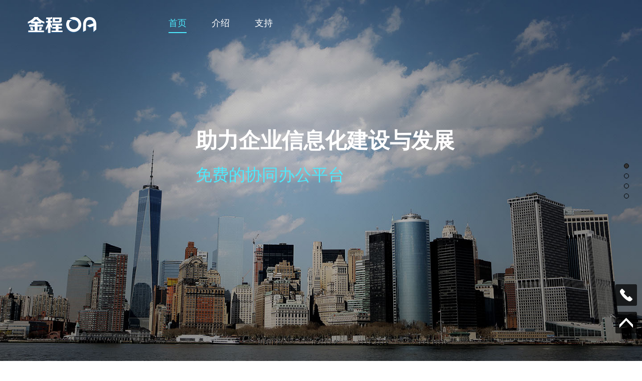

--- FILE ---
content_type: text/html
request_url: http://www.zkjc.com.cn/OA/
body_size: 8974
content:
<!DOCTYPE html>
<html lang="zh-CN">
<head>
    <meta http-equiv="Content-Type" content="text/html; charset=utf-8" />
    <meta name="author" content="Alvaro Trigo Lopez" />
    <meta name="description" content="" />
    <meta name="keywords" content="" />
    <meta name="Resource-type" content="Document" />
    <title>金程OA</title>
    <!--[if IE]>
        <script type="text/javascript">
             var console = { log: function() {} };
        </script>
    <![endif]-->
    <link href="js/fullPage/css/jquery.fullPage.css" rel="stylesheet" />
    <link href="css/index.css" rel="stylesheet" />
    <link href="css/totop.css" rel="stylesheet" />
    <script src="js/jquery-1.11.1.js"></script>
    <script src="js/jquery.easing.min.js"></script>
    <script src="js/jquery.transit.js"></script>
    <script src="js/fullPage/js/jquery.fullPage.min.js"></script>
    <script src="js/index.js"></script>
    <script src="js/jump.js"></script>
</head>
<body>
    <!--第一屏-->
    <div class="section section1">
        <div class="screen-bg"><img src="images/bg-img1.jpg" width="100%" height="100%" /></div>
        <div class="screen-one-t1">助力企业信息化建设与发展</div>
        <div class="screen-one-t2">免费的协同办公平台</div>
        <div class="screen-one-t3">
            <input id="txtSignupName" type="text" placeholder="输入需要注册的账号">
            <a href="javascript:void(0)" onclick="SignUp()">注册</a>
        </div>
    </div>
    <!--第二屏-->
    <div class="section section2 screen-second">
        <div class="screen-bg"><img src="images/bg-img2.jpg" width="100%" height="100%" /></div>
        <div class="screen-second-title">简单、轻松的管理创造丰富的价值</div>
        <div class="screen-second-list">
            <div class="screen-second-con1">
                <div class="icon"></div>
                <div class="title">工作日志</div>
                <div class="text">记录每天的工作，并记录着一些工作的完成情况，写工作日志是一个良好的工作习惯，是我们工作和学习的好帮手。</div>
            </div>
            <div class="screen-second-con2">
                <div class="icon"></div>
                <div class="title">收发公文</div>
                <div class="text">对收文登记，发文拟稿，公文封发传阅进行全面，信息化管理强大的综合检索功能，方便快速定位文件位置。</div>
            </div>
            <div class="screen-second-con3">
                <div class="icon"></div>
                <div class="title">流程审批</div>
                <div class="text">将企业内的结构化流程通过系统进行设定并自动流转。避免在等待中浪费时间，缩短行政成本，有效提升企业效率。</div>
            </div>
            <div class="screen-second-con4">
                <div class="icon"></div>
                <div class="title">企业通讯录</div>
                <div class="text">向员工随时随地提供企业通讯录信息，用户可在移动端实时查看人员联系方式，拨打电话等全面提高企业内部沟通效率。</div>
            </div>
            <div class="screen-second-con5">
                <div class="icon"></div>
                <div class="title">目标管理</div>
                <div class="text">围绕目标，以项目协作的方式及时做好工作计划、并汇总执行过程中的进展，推进目标的执行，提升团队执行力！</div>
            </div>
            <div class="screen-second-con6">
                <div class="icon"></div>
                <div class="title">资料中心</div>
                <div class="text">为企业提供专业的文件存储与协同办公服务，具备文档集中管理、安全管控、全平台覆盖远程办公等优势功能。</div>
            </div>
            <div class="screen-second-con7">
                <div class="icon"></div>
                <div class="title">日程安排</div>
                <div class="text">将每天的工作和事务安排在日期中，方便管理日常的工作和事务，达到工作备忘的目的，同时具有多种提醒方式。</div>
            </div>
            <div class="screen-second-con8">
                <div class="icon"></div>
                <div class="title">知识共享</div>
                <div class="text">建立企业知识库，对企业的知识体系、理念结构、培训记录等企业知识文件进行统一管理员工可随时进行调阅查看。</div>
            </div>
        </div>
    </div>
    <!--第三屏-->
    <div class="section section3 screen-third">
        <div class="screen-bg"><img src="images/bg-img3.jpg" width="100%" height="100%" /></div>
        <div class="screen-third-title"></div>
        <div class="screen-third-con">
            <div class="screen-third-con1">
                <div class="title">移动APP</div>
                <div class="text">离开办公室，出差在外就无法办公了？一款智能手机，就可以让你随时随处办公。</div>
            </div>
            <div class="screen-third-con2">
                <div class="title">微信企业号</div>
                <div class="text">无需安装移动端，基于企业号的云OA办公，不漏掉任何一条与工作相关的信息。</div>
            </div>
            <div class="screen-third-appimg1"></div>
            <div class="screen-third-appimg2"></div>
            <div class="screen-third-appimg3"></div>
        </div>
    </div>
    <!--第四屏-->
    <div class="section section4 screen-fourth">
        <div class="screen-bg"><img src="images/bg-img4.jpg" width="100%" height="100%" /></div>
        <div class="screen-fourth-con">
            <div class="screen-fourth-text1">
                <div class="icon"></div>
                <div class="title">物理安全</div>
                <div class="text">基于阿里云服务器搭建</div>
            </div>
            <div class="screen-fourth-text2">
                <div class="icon"></div>
                <div class="title">基础安全</div>
                <div class="text">安全团队36524待命</div>
            </div>
            <div class="screen-fourth-text3">
                <div class="icon"></div>
                <div class="title">数据安全</div>
                <div class="text">企业数据独立存放</div>
            </div>
            <div class="screen-fourth-text4">
                <div class="icon"></div>
                <div class="title">密码安全</div>
                <div class="text">密码强度自动判断</div>
            </div>
            <div class="screen-fourth-text5">
                <div class="icon"></div>
                <div class="title">容灾保障</div>
                <div class="text">异地实时备份</div>
            </div>
            <div class="screen-fourth-title">多重安全保障措施</div>
        </div>
        <div class="fourth-yun1"></div>
        <div class="fourth-yun2"></div>
        <div class="fourth-yun3"></div>
        <div class="fourth-yun4"></div>

        <div class="screen-fourth-foot">
            <div class="fourth-foot-t1"><a href="#">关于我们</a>-<a href="#">在线体验</a>-<a href="#">功能介绍</a>-<a href="#">移动办公</a>-<a href="#">使用帮助</a></div>
            <div class="fourth-foot-t2">中矿金程（北京）软件工程研究院有限公司版权所有 2012-2016 <a target="_blank" style="color: #000" href="http://beian.miit.gov.cn/">京ICP备15025023号-1</a></div>
        </div>
    </div>

    <div class="top">
        <div class="top-logo"><img src="images/logo1.png" /></div>
        <div class="top-nav">
            <ul>
                <li class="select"><a href="index.html">首页</a></li>
                <!--<li><a href="trial/trial.html">体验</a></li>-->
                <li><a href="introduce/logbook.html">介绍</a></li>
                <li><a href="help/support.html">支持</a></li>
            </ul>
        </div>
        <div class="top-btn">
            <button class="btn green m-r-25" onclick="Login()">登录</button>
            <button class="btn white" onclick="SignUp()">注册</button>
        </div>
    </div>
    <!--返回头部-->
    <div id="moquu_wxin" class="moquu_wxin" style="display:none;"><a href="javascript:void(0)"><div class="moquu_weixin"></div></a></div>
    <div id="moquu_wshare" class="moquu_wxin" style="display:none;"><a href="javascript:void(0)"><div class="moquu_sjd"></div></a></div>
    <div id="moquu_wmaps" class="moquu_wmaps"><a href="javascript:void(0)"><div class="moquu_dh">010-51734716</div></a></div>
    <a id="moquu_top" href="javascript:void(0)"></a>
</body>
</html>


--- FILE ---
content_type: text/css
request_url: http://www.zkjc.com.cn/OA/css/index.css
body_size: 26044
content:
a,address,blockquote,body,html,button,caption,dd,dl,fieldset,form,h1,h2,h3,h4,h5,h6,input,legend,li,ol,p,pre,span,td,textarea,th,ul {
	margin: 0;
	padding: 0
}
h1,h2,h3,h4,h5,h6 {
	font-size: 100%
}
li,ol,ul {
	list-style: none
}
fieldset,img {
	border: 0
}
address,cite,dfn,em,var {
	font-style: normal
}
code,kbd,pre,samp {
	font-family: courier new,courier,monospace
}
button,input,select,textarea {
	font-size: 100%;
	outline: 0
}
textarea {
	resize: none
}
table {
	border-collapse: collapse;
	border-spacing: 0;
	empty-cells: show;
	font-size: inherit
}
abbr[title] {
	border-bottom: 1px dotted;
	cursor: help
}
a,a:hover {
	text-decoration: none
}
:focus,a,label {
	outline: 0
}
a,img {
	border: 0
}
s {
	font-style: normal;
	text-decoration: none
}
body { font-family:Microsoft YaHei,sans-serif;
}

.m-r-25{ margin-right:25px;}





.top{ position:fixed; top:0; left:0;  width:100%; height:72px;}

.top-logo{ position:absolute; top:34px; left:54px;}

.top-nav{ position:absolute; left:336px; top:29px; height:43px; line-height:43px;}

.top-nav ul li{float:left; margin-right:50px;}

.top-nav ul li a{ font-size:18px;display:block; height:35px; line-height:35px; color:#ffffff;}

.top-nav ul li a:hover{ color:#4de9fc;}

.top-nav ul li.select a{ color:#4de9fc; border-bottom:2px solid #4de9fc;}

.top-btn{ position:absolute; right:66px; top:39px; display:none;}

.btn{ height:30px; line-height:30px; font-size:14px; padding:0 25px;color:#fff; border:0;-moz-border-radius:3px; cursor:pointer; -webkit-border-radius:3px; border-radius:3px; font-family:Microsoft YaHei,sans-serif;v}

.btn.green{ background-color:#01be82;}

.btn.green:hover{ background-color:#029e6c;}

.btn.white{ background-color:transparent; background:url(../images/white-bg.png) repeat; border:1px solid #6d7784; height:28px; line-height:28px; padding:0 24px;}

.btn.white:hover{ background-color:#333}

.screen-bg{position:absolute; top:0;left:0;width:100%; height:100%; z-index:0;}

.screen-one-t1{ position:absolute; left:50%; top:50%; margin-left:-50px; margin-top:-155px; width:0; height:0; line-height:0; font-size:0; font-weight:bold; color:#fff;opacity:0;filter:alpha(opacity=0);}
.screen-one-t2{ position:absolute; left:50%; top:50%; margin-left:-50px; margin-top:-96px; width:0; height:0; line-height:0; font-size:0;  color:#4de9fc;opacity:0;filter:alpha(opacity=0);}
.screen-one-t3{display:none; position:absolute; left:50%; top:80%; margin-left:-250px; margin-top:2px; width:462px; height:45px; line-height:45px; background:url(../images/text-bg1.png);opacity:0;filter:alpha(opacity=0)}

.screen-one-t3>input{ position:absolute;left:0; top:0;width:360px; height:45px; line-height:45px; font-size:14px; color:#fff; padding-left:12px; border:0; background:none;}
.screen-one-t3>input:focus{ border:1px solid #01a8bc;height:43px; line-height:43px;padding-left:11px;}

.screen-one-t3>a{ position:absolute; width:90px; height:45px; top:0; right:0; background-color:#01a8bc; color:#fff; font-size:18px; text-align:center;}
.screen-one-t3>a:hover{ background-color:#0293a4;}

/*第二屏头部*/

.screen2 .top{ height:74px; background-color:#3f3f3f;}

.screen2 .top-logo{top:26px; left:63px;}

.screen2 .top-logo img{ width:105px; height:28px;}

.screen2 .top-nav{top:0px;height:74px;line-height:74px;}

.screen2 .top-nav ul li a{font-size:16px; height:72px; line-height:72px;}

.screen2 .top-btn{ right:66px; top:22px;}

/*第二屏*/

.screen-second-title{ position:absolute; left:50%; top:13%; margin-left:-250px; width:500px; height:0px; line-height:0px; font-size:30px;  color:#414141; text-align:center;}

.screen-second-list{ position:absolute;top:25%;left:14%; width:72%; height:436px;}
.screen-second-list>div{ position:absolute; width:21%; padding:0 2%;}

.screen-second .icon{height:68px;}
.screen-second .title{ line-height:50px; font-size:18px; font-weight:600; color:#2d2d2d; text-align:center;}
.screen-second .text{ font-size:12px; line-height:24px; color:#565656;}

.screen-second-con1{left:-100px; top:0;font-size:0;opacity:0;filter:alpha(opacity=0); }
.screen-second-con1 .icon{ background:url(../images/second-icon1.png) no-repeat center;}

.screen-second-con2{left:-100px; top:233px;font-size:0;opacity:0;filter:alpha(opacity=0);}
.screen-second-con2 .icon{ background:url(../images/second-icon2.png) no-repeat center;}

.screen-second-con3{left:-100px; top:0;font-size:0;opacity:0;filter:alpha(opacity=0);}
.screen-second-con3 .icon{ background:url(../images/second-icon3.png) no-repeat center;}

.screen-second-con4{left:-100px; top:233px;font-size:0;opacity:0;filter:alpha(opacity=0);}
.screen-second-con4 .icon{ background:url(../images/second-icon4.png) no-repeat center;}

.screen-second-con5{right:-100px; top:0; font-size:0;opacity:0;filter:alpha(opacity=0);}
.screen-second-con5 .icon{ background:url(../images/second-icon5.png) no-repeat center;}

.screen-second-con6{right:-100px; top:233px;font-size:0;opacity:0;filter:alpha(opacity=0);}
.screen-second-con6 .icon{ background:url(../images/second-icon6.png) no-repeat center;}

.screen-second-con7{right:-100px; top:0; font-size:0;opacity:0;filter:alpha(opacity=0);}
.screen-second-con7 .icon{ background:url(../images/second-icon7.png) no-repeat center;}

.screen-second-con8{right:-100px; top:233px;font-size:0;opacity:0;filter:alpha(opacity=0);}
.screen-second-con8 .icon{ background:url(../images/second-icon8.png) no-repeat center;}

/*第三屏头部*/

.screen3 .top{ height:74px; background-color:transparent; background:url(../images/third-topbg.png) repeat;}

.screen3 .top-logo{top:26px; left:63px;}

.screen3 .top-logo img{ width:105px; height:28px;}

.screen3 .top-nav{top:0px;height:74px;line-height:74px;}

.screen3 .top-nav ul li a{font-size:16px; height:72px; line-height:72px;}

.screen3 .top-btn{ right:66px; top:22px;}

.screen3 .btn.white{ border-color:#a09fb3;}

/*第三屏*/

.screen-third{ overflow:hidden;}

.screen-third-title{position:absolute; left:50%; top:18%; margin-left:-250px; width:500px; height:0px;background:url(../images/third-title.png) no-repeat center;opacity:0;filter:alpha(opacity=0);}

.screen-third-con{ position:absolute;width:860px; left:50%; margin-left:-430px; bottom:0; height:70%;  max-height:561px;}

.screen-third .title{ line-height:60px; font-size:32px;  color:#272727; }
.screen-third .text{ font-size:16px; line-height:30px; color:#272727;}

.screen-third-con1{  position:absolute;top:0;left:-10%; width:192px; height:436px;font-size:0;opacity:0;filter:alpha(opacity=0);}
.screen-third-con2{  position:absolute;top:50%;left:-10%; width:192px; height:436px;font-size:0;opacity:0;filter:alpha(opacity=0);}

.screen-third-appimg1{ width:247px; height:561px; position:absolute; right:236px; top:50px; background:url(../images/third-app1.png) no-repeat;z-index:3;opacity:0;filter:alpha(opacity=0);}
.screen-third-appimg2{ width:247px; height:561px; position:absolute; right:118px; top:50px; background:url(../images/third-app2.png) no-repeat; z-index:2;opacity:0;filter:alpha(opacity=0);}
.screen-third-appimg3{ width:247px; height:561px; position:absolute; right:0;top:50px; background:url(../images/third-app3.png) no-repeat;z-index:1;opacity:0;filter:alpha(opacity=0);}

/*第四屏头部*/

.screen4 .top{ height:74px; background-color:transparent; background:url(../images/third-topbg.png) repeat;}

.screen4 .top-logo{top:26px; left:63px;}

.screen4 .top-logo img{ width:105px; height:28px;}

.screen4 .top-nav{top:0px;height:74px;line-height:74px;}

.screen4 .top-nav ul li a{font-size:16px; height:72px; line-height:72px;}

.screen4 .top-btn{ right:66px; top:22px;}

.screen4 .btn.white{ border-color:#d0d2d4;}

/*第四屏*/

.screen-fourth-con{ position:absolute;width:800px; left:50%; margin-left:-400px; top:20%; height:434px;}

.screen-fourth-con>div{ position:absolute; width:256px;}

.screen-fourth-con>.screen-fourth-title{ position:absolute; right:50px; top:20px; width:0; height:0;  
background:url(../images/fourth-yun.png) no-repeat center;
color:272727;box-sizing: border-box; padding-top:106px; padding-left:109px;font-size:0;opacity:0;filter:alpha(opacity=0);}

.screen-fourth .icon{ float:left; width:57px;height:56px; margin:10px 10px 0 0;}
.screen-fourth .title{ line-height:46px; font-size:22px; color:#272727;}
.screen-fourth .text{ font-size:16px; line-height:24px; color:#272727;}

.screen-fourth-text1{left:-20px; top:0; font-size:0;opacity:0;filter:alpha(opacity=0); }
.screen-fourth-text1 .icon{ background:url(../images/fourth-icon1.png) no-repeat center;}

.screen-fourth-text2{left:-30px; top:110px;font-size:0;opacity:0;filter:alpha(opacity=0);}
.screen-fourth-text2 .icon{ background:url(../images/fourth-icon2.png) no-repeat center;}

.screen-fourth-text3{left:36px; top:226px;font-size:0;opacity:0;filter:alpha(opacity=0);}
.screen-fourth-text3 .icon{ background:url(../images/fourth-icon3.png) no-repeat center;}

.screen-fourth-text4{left:179px; top:327px;font-size:0;opacity:0;filter:alpha(opacity=0);}
.screen-fourth-text4 .icon{ background:url(../images/fourth-icon4.png) no-repeat center;}

.screen-fourth-text5{left:436px; top:370px; font-size:0;opacity:0;filter:alpha(opacity=0);}
.screen-fourth-text5 .icon{ background:url(../images/fourth-icon5.png) no-repeat center;}

.screen-fourth-foot{ 
height:91px;
 width:100%; 
 position:absolute; 
 left:0; bottom:0; 
 text-align:center; 
 font-size:14px; 
 line-height:22px;
 background:url(../images/fourth-foot-bg.png) repeat;
 color:#000;
 }
 
.fourth-foot-t1{ padding-top:18px; padding-bottom:8px;}
 
.fourth-foot-t1 a{ color:#000; margin:0 15px;}
   
.fourth-foot-t1 a:hover{ color:#4de9fc;border-bottom:1px dashed #4de9fc;}

.fourth-yun1{ width:247px; height:331px; position:absolute; bottom:20%; right:20%;background:url(../images/fourth-dun1.png) no-repeat center;opacity:0;filter:alpha(opacity=0);}
.fourth-yun2{ width:150px; height:224px; position:absolute; bottom:-20%; right:35%;background:url(../images/fourth-dun2.png) no-repeat center;opacity:0;filter:alpha(opacity=0);}
.fourth-yun3{ width:149px; height:221px; position:absolute; bottom:0%; left:10%;background:url(../images/fourth-dun3.png) no-repeat center;opacity:0;filter:alpha(opacity=0);}
.fourth-yun4{ width:74px; height:131px; position:absolute; bottom:25%; left:35%;background:url(../images/fourth-dun4.png) no-repeat center;opacity:0;filter:alpha(opacity=0);}

/*hover css3动画渐变效果*/

.btn,.top-nav ul li a,.fourth-foot-t1 a,.screen-one-t3>a,.screen-second-list>div,.exper-head:hover .exper-title,.exper-head:hover .exper-btn,.longin-input,.regist-button{-webkit-transition:all .2s ease-in-out;
-moz-transition:all .2s ease-in-out;
-ms-transition:all .2s ease-in-out;
transition:all .2s ease-in-out;}

.screen1 .top-logo,.screen1 .top-logo img,.screen1 .top-nav,.screen1 .top-nav ul li a,.screen1 .top-btn,.screen2 .top-logo,.screen2 .top-logo img,.screen2 .top-nav,.screen2 .top-nav ul li a,.screen2 .top-btn,.screen3 .top-logo,.screen3 .top-logo img,.screen3 .top-nav,.screen3 .top-nav ul li a,.screen3 .top-btn,.screen4 .top-logo,.screen4 .top-logo img,.screen4 .top-nav,.screen4 .top-nav ul li a,.screen4 .top-btn{
-webkit-transition:all .2s ease-in-out;
-moz-transition:all .2s ease-in-out;
-ms-transition:all .2s ease-in-out;
transition:all .2s ease-in-out;}

/*介绍头部*/

.about-body .top{ position:absolute; height:56px; background-color:transparent; background:url(../images/about-topbg.png) repeat;
-webkit-box-shadow:0px 0px 5px rgba(125,125,125,0.2);
-moz-box-shadow:0px 0px 5px rgba(125,125,125,0.2);
box-shadow: 0px 0px 5px rgba(125,125,125,0.2);}

.about-body .top-logo{top:17px; left:63px;}

.about-body .top-logo img{ width:105px; height:28px;}

.about-body .top-nav{top:0px;height:56px;line-height:56px;}

.about-body .top-nav ul li a{font-size:16px; height:54px; line-height:54px; color:#2c2c2c;}

.about-body .top-nav ul li a:hover{ /*color:#03c7df;*/color:#3c9df7;}

.about-body .top-nav ul li.select a{ /*color:#03c7df; border-bottom:2px solid #02c8e0;*/color:#3c9df7; border-bottom:2px solid #3c9df7;}

.about-body .top-btn{ right:68px; top:14px;}

.about-body .btn.white{ border-color:#ada49d; color:#818181;  line-height:25px;}

.about-body .btn.white:hover{ background-color:#fff;border-color:#fff; }

/*介绍*/

.banner.about{ position:absolute; top:0; left:0; width:100%; padding-top:115px; height:157px;  z-index:-1;}

.banner-img{  position:fixed; top:0; left:0; width:100%; height:272px;z-index:-2;}

.banner.about .text1{ width:880px; padding-left:120px; margin:0 auto; font-size:32px; color:#4b4b4b; line-height:30px; margin-bottom:10px; font-weight:bold;}

.banner.about .text2{ width:880px; padding-left:120px; margin:0 auto; font-size:14px; color:#3d3d3d;line-height:30px; }

.banner.about .text2>div{width:393px;}

.content.about{ position:absolute; width:100%;  top:272px; left:0; z-index:1000;}

.con-list1{ height:520px; background-color:#fff;}

.wrapper{width:1000px; margin:0 auto;}

.con-right{ /*padding-left:250px;*/padding-left:150px;}

.about .con-right .text{ float:left; width:211px; padding:0 15px; padding-top:173px;}

.about .con-right .text .text1{ font-size:30px; color:#62d7e5; line-height:30px; margin-bottom:10px;}

.about .con-right .text .text2{ font-size:14px; color:#777777;line-height:30px;}

.con-list1 .con-right .text{ margin-right:32px;}

.about .con-right .img{float:left; margin-top:82px;}

.con-list2{ height:500px; border-top:1px solid #ececec; border-bottom:1px solid #ececec;}

.con-list2 .con-right .img{margin-right:32px;}

.content.about .left{ position:absolute; height:100%; /*left:50%;*/left:0px; top:-5px;/* margin-left:-500px;*/ z-index:10000; width:216px; background-color:#f5f5f5; border-top:5px solid #20c2d6;  }

.content.about .menu-ul{ border:1px solid #ebebeb; border-top:0;border-bottom:0; padding-top:15px;padding-bottom:15px;}

.content.about .menu-ul li{ color:#4e4e4e; font-size:16px; height:48px; line-height:48px; padding-left:33px; cursor:pointer;}

.content.about .menu-ul li:hover,.content.about .menu-ul li.select{ background-color:#e2e2e2;}

.content.about .menu-ul li i{ float:left; width:16px; height:16px; margin:15px 19px 0 0;}

.left-menu1{background:url(../images/left-menu1.png) no-repeat;}
.left-menu2{background:url(../images/left-menu2.png) no-repeat;}
.left-menu3{background:url(../images/left-menu3.png) no-repeat;}
.left-menu4{background:url(../images/left-menu4.png) no-repeat;}
.left-menu5{background:url(../images/left-menu5.png) no-repeat;}
.left-menu6{background:url(../images/left-menu6.png) no-repeat;}
.left-menu7{background:url(../images/left-menu7.png) no-repeat;}
.left-menu8{background:url(../images/left-menu8.png) no-repeat;}
.left-menu9{background:url(../images/left-menu9.png) no-repeat;}
.left-menu10{background:url(../images/left-menu10.png) no-repeat;}
.left-menu11{background:url(../images/left-menu11.png) no-repeat;}

.content.about .left-fixed{ position:fixed; top:0; height:100%; overflow:auto;}

.about-bg{ position:fixed; width:100%; height:100%; z-index:-1000;}

/*帮助头部*/

.help-body .top{ background:url(../images/about-topbg1.png) repeat;}

.help-body .banner.about{ height:198px; }

.help-body  .banner.about .text1{ padding-left:0px;}

.help-body  .banner.about .text2{  padding-left:0px;  }


/*帮助-如何使用*/
.help-body .banner-img{   height:313px;}

.content.help{ position:absolute; width:100%;top:313px; z-index:1000;}

.content.help .nav{ position:absolute; height:42; left:0px; width:100%; top:-42px; z-index:1000; background:url(../images/help/help-nav-bg.png) repeat; }

.content.help .nav-fixed{ position:fixed; top:0;}

.content.help .menu-ul{ width:1000px; margin:0 auto;}

.content.help .menu-ul li{ width:333px; float:left; color:#fff; font-size:16px; height:42px; line-height:42px;cursor:pointer; text-align:center; }

.content.help .menu-ul li:hover,.content.help .menu-ul li.select{ background-color:#3f9ff8;}

.content.help .menu-ul li i{ float:left; width:16px; height:16px; margin:15px 19px 0 0;}

.content.help .con-list{ clear:both; height:460px; background-color:#fff;}

.content.help .con-list .img{float:left; margin-top:82px;}

.content.help .con-list .text{float:left; width:280px; padding-top:173px;}

.content.help .con-list .text .text1{ font-size:30px; color:#131313; line-height:30px; margin-bottom:10px;}

.content.help .con-list .text .text2{ font-size:14px; color:#777777;line-height:30px;}

.content.help .con-list .div-padding{ margin-left:30px; margin-right:60px;}

.content.help .con-list .div-padding1{margin-right:20px;}

/*帮助-常见问题*/

.nav2 .prob-top .wrapper{ width:900px;  padding:0 50px;}

.prob-top{ height:322px; background-color:#f6f6f6;}

.prob-top .prob-title{ font-size:30px; font-weight:bold; color:#303030; padding-top:60px; margin-bottom:25px;}

.prob-top .prob-list ul{ float:left; width:450px;}

.prob-top .prob-list ul li a{ font-size:14px; color:#0a84f5; line-height:30px;}

.prob-top .prob-list ul li a:hover{ color:#3f9ff8;}

.prob-con{ background-color:#fff;}

.prob-con .prob-title{ padding-left:50px;font-size:16px; font-weight:bold; color:#484848; padding-top:43px; margin-bottom:22px;}

.prob-con .prob-list ul{ padding-left:50px; padding-bottom:50px;}

.prob-con .prob-list ul li{ margin-bottom:10px;}

.prob-con .prob-list ul li a{ display:block; font-size:16px; color:#0a84f5; line-height:35px;font-weight:bold;}

.prob-con .prob-list ul li a:hover{ color:#3f9ff8;}

.prob-con .prob-list ul li span{ font-size:14px; color:#505151; display:block;line-height:30px;}


/*帮助-技术支持*/

.techsup-con{ background-color:#ececec; overflow:hidden;padding-bottom:50px;}

.techsup-con .wrapper{ width:900px;  padding:0 50px;}

.techsup-con .techsup-title{font-size:30px; font-weight:bold; color:#3f3f3f; padding-top:46px; margin-bottom:25px;}

.techsup-con .techsup-title1{font-size:14px; color:#686868; margin-bottom:50px;}

.techsup-list ul li{ float:left; width:118px; height:205px; margin-right:142px; cursor:pointer;}

.techsup-list ul li.m-r-0{ margin-right:0;}

.techsup-list ul li span{ display:block; text-align:center;}

.techsup-list ul li span.list-title{ font-size:18px; color:#3f3f3f; line-height:35px;}

.techsup-list ul li span.list-attr{ font-size:12px; color:#9c9c9c; }

.techsup-list ul li:hover img{-webkit-animation:wave 1s linear 2;-moz-animation:wave 1s linear 2;-ms-animation:wave 1s linear 2;animation:wave 1s linear 2; overflow:hidden;}
@-webkit-keyframes wave{ 0%,18%,100%{-webkit-transform: rotate(0);}2%,12%,16%{-webkit-transform: rotate(-10deg);}8%,10%,14%{-webkit-transform: rotate(15deg);}  }
@-moz-keyframes wave{ 0%,18%,100%{-moz-transform: rotate(0);}2%,12%,16%{-moz-transform: rotate(-20deg);}  8%,10%,14%{-moz-transform: rotate(20deg);}  }
@-ms-keyframes wave{ 0%,18%,100%{-ms-transform: rotate(0);}2%,12%,16%{-ms-transform: rotate(-20deg);}  8%,10%,14%{-ms-transform: rotate(20deg);}  }
@keyframes wave{ 0%,18%,100%{transform: rotate(0);}2%,12%,16%{transform: rotate(-20deg);}  8%,10%,14%{transform: rotate(20deg);}  }

/*.help-foot{height:91px;
 width:100%; 
 text-align:center; 
 font-size:14px; 
 line-height:22px;
 background:#555e69;
 color:#000; color:#fff;}*/
 
 .help-foot{height:91px;
 width:100%; 
 text-align:center; 
 font-size:14px; 
 border-top:1px solid #eeeded;
 line-height:22px;
 color:#888787;
 }
 
 .help-foot .fourth-foot-t1 a{ color:#888787;}
 
 .help-foot .fourth-foot-t1 a:hover{ color:#888787; border-color:#d8e0ea}

  
  
 /*注册*/
.content.regist{ background-color:#fbfbfb; margin-top:56px; padding-top:66px; padding-bottom:66px;}

.regist-con{ width:688px; height:548px; margin:0 auto;}

.regist-bz{ position:relative; width:628px;height:44px; background:url(../images/signup/regist-bz.png) no-repeat; margin:0 auto;}

.regist-bz>div{ width:68px; height:80px; position:absolute;top:0;}

.regist-bz .regist-blue{height:44px;margin-bottom:16px; }

.regist-bz .regist-bzname{ font-size:14px; color:#9f9f9f; text-align:center;}

.regist-bz1{left:63px;}
.regist-bz2{left:283px;}
.regist-bz3{left:503px;}

.regist-bz1.select .regist-blue{background:url(../images/signup/regist-bz1.png) no-repeat; }
.regist-bz2.select .regist-blue{background:url(../images/signup/regist-bz2.png) no-repeat; }
.regist-bz3.select .regist-blue{background:url(../images/signup/regist-bz3.png) no-repeat; }

.regist-bz1.select .regist-bzname{ color:#606161;}
.regist-bz2.select .regist-bzname{ color:#606161;}
.regist-bz3.select .regist-bzname{ color:#606161;}

.regist-information{ height:475px; background-color:#fff; border:1px solid #eeeded; margin-top:60px; padding-top:39px;}

.regist-form-item>div{ float:left;}

.regist-form-item{ padding-bottom:22px; overflow:hidden;}

.regist-label{ width:160px; font-size:14px; color:#676767; text-align:right; padding-top:10px; margin-right:5px; }

.regist-input{ width:360px; height:43px; border:1px solid #e2e2e2; background-color:#fff;font-family:Microsoft YaHei; font-size:14px; color:#a1a1a1; padding-left:5px;}

.regist-input:focus{ color:#000; border:1px solid #3c9df7;}

.regist-button{width:362px; height:45px; background-color:#3c9df7;font-size:16px; color:#e2edf8; border:0;-moz-border-radius:3px; -webkit-border-radius:3px; border-radius:3px;font-family:Microsoft YaHei; cursor:pointer;}

.regist-button:hover{ background-color:#2d8ce3;}

.regist-button.disable{ cursor:default; background-color:#cbcbcb;}

.regist-text{ color:#676767; font-size:14px;}

.regist-checkbox{ float:left; margin-top:4px;margin-right:5px;}

.regist-link{ color:#207dd4;}

.w-255{ width:255px; }

.w-230{ width:230px; margin-right:17px;}

.w-113{ width:113px; font-size:14px;}

.content.regist .help-foot{ margin-top:50px;}

.content.regist .help-foot .fourth-foot-t2{ padding-top:20px;}

.regist-yz{ color:#d22912; padding-left:15px; display:none;}

.regist-validation .regist-yz{ display:inline;}

.regist-validation .regist-input{border:1px solid #d22912;color:#d22912;  }

.regist-thirdstep{ color:#000; height:50px; text-align:center; font-size:18px;}

.regist-thirdstep img{ margin-bottom:15px;}

/*体验*/

.exper-body{background-color:#fbfbfb;}

.exper-body .top{ background:url(../images/about-topbg1.png) repeat;}

.content.experience{ /*background-color:#fbfbfb;*/margin-top:150px; padding-top:50px;}

.exper-con{ width:838px; margin:0 auto; margin-bottom:50px;}

.exper-tdhead td{ padding-bottom:25px;}

.exper-head{ position:relative; width:190px; height:92px; margin:0 auto; cursor:pointer;-moz-border-radius:5px; -webkit-border-radius:5px; border-radius:5px;}

.exper-head.red{ background-color:#f47750;}
.exper-head.green{ background-color:#4fce5b;}
.exper-head.blue{ background-color:#70b6f8;}

.exper-title{ color:#fff; font-size:20px; text-align:center; padding:12px 0;}

.exper-btn{ position:absolute;top:52px; left:23px; width:144px; height:30px; line-height:30px; font-size:12px;  text-align:center;
-moz-border-radius:5px; -webkit-border-radius:5px; border-radius:5px; margin:0 auto;}

.exper-head.red .exper-btn{background-color:#ffd5c8; color:#ed5422;}
.exper-head.green .exper-btn{background-color:#c8ffcd;color:#03a212;}
.exper-head.blue .exper-btn{background-color:#cae5fe;color:#1c75ca;}

.exper-head:hover .exper-title{ opacity:0; *display:none;_display:none;}

.exper-head:hover .exper-btn{ top:33px;}

.exper-left-menu{ font-size:16px; font-weight:bold; color:#3c9df7;}

.t-r{ text-align:right; padding-right:10px;}

.exper-line{ height:17px; background:url(../images/trial/exper-line.png) repeat-x; margin:15px 28px 13px; }

.exper-left-son{font-size:14px;  color:#4c4c4c;}

.exper-default{ width:190px; height:39px; background:#f1f0f0 url(../images/trial/exper-available.png) no-repeat center;margin:2px auto 2px;-moz-border-radius:5px; -webkit-border-radius:5px; border-radius:5px;}

.exper-default.disable{ background-image:url(../images/trial/exper-disable.png);}

/*登录*/

.login-body .top{ background-image:url(../images/about-topbg3.png);}

.login-bg{ position:absolute; top:0 ;left:0; width:100%; height:100%; z-index:-1000; overflow:hidden;}

.login-body .login-con{ position:absolute; width:630px; height:370px; top:50%; left:50%; margin-left:-315px; margin-top:-185px; border:1px solid #e4e3e3; background:url(../images/about-topbg3.png) repeat}

.login-title{ font-size:26px; color:#212121; padding-top:59px; padding-bottom:43px; text-align:center;}

.longin-input{ width:113px; padding-left:5px; height:35px; background-color:#fff; border:1px solid #cccccc; margin-right:7px;}

.longin-input:focus{ color:#000; border:1px solid #3c9df7;}

.login-ym{ font-size:18px; color:#3e3e3e; line-height:35px;}

.login-form-item{ padding-left:200px;}

.login-text{ float:left; margin-bottom:30px;}

.login-btn{clear:both;}

.w-215{ width:215px; }

.login-ts{ position:absolute; bottom:43px; width:100%; text-align:center; font-size:14px; color:#6b6b6b; }

.login-ts span{color:#d23d3d;}
 
.login-body .help-foot{ position:absolute; bottom:0px;border:0;}

.login-body .help-foot .fourth-foot-t2{ padding-top:15px; color:#cccccc; }

/*服务条款*/

.fwtk{ padding-top: 80px; }

.fwtk-con{ font-size: 14px; background-color: #fff; border: 2px solid #efeeee; width: 1000px; margin: 0 auto; margin-bottom:20px;  padding: 5px 5px 25px; line-height: 25px; }

.fwtk-con>span{ display: block; font-size: 16px;  font-weight: bold; color: #019f6d; background-color: #efefef; padding:8px 10px 8px 25px;}

.fwtk-con>div{ padding: 10px 25px;}

.fwtk .help-foot{ padding-top: 20px;}

--- FILE ---
content_type: text/css
request_url: http://www.zkjc.com.cn/OA/css/totop.css
body_size: 2199
content:

#moquu_top,#moquu_wxin,#moquu_wshare,#moquu_wmaps {
	z-index:2;
	width:43px;
	height:43px;
	right:10px;
	position:fixed;
	cursor:pointer;
}

#moquu_wxin {
	bottom:220px;
}
#moquu_wxin a {
	background:url(../images/sbtn1.png) -3px -5px;
	right:0;
	float:left;
	width:43px;
	height:43px;
	text-indent:-9999px;
	-moz-border-radius:3px; -webkit-border-radius:3px; border-radius:3px;
}
#moquu_wxin a:hover {
	background:url(../images/sbtn1.png) -53px -5px
}
#moquu_wshare {
	bottom:165px;
}
#moquu_wshare a {
	background:url(../images/sbtn1.png) -3px -53px;
	width:43px;
	height:43px;
	right:0;
	float:left;
	text-indent:-9999px;
	-moz-border-radius:3px; -webkit-border-radius:3px; border-radius:3px;
}
#moquu_wshare a:hover {
	background:url(../images/sbtn1.png) -53px -53px
}
#moquu_wmaps {
	bottom:110px;
}
#moquu_wmaps a {
	background:url(../images/sbtn1.png) -3px -155px;
	width:43px;
	height:43px;
	right:0;
	float:left;
	text-indent:-9999px;
	-moz-border-radius:3px; -webkit-border-radius:3px; border-radius:3px;
}
#moquu_wmaps a:hover {
	background:url(../images/sbtn1.png) -53px -155px
}
#moquu_top {
	bottom:55px;
	background:url(../images/sbtn1.png) -3px -105px;
	width:43px;
	height:43px;
	-moz-border-radius:3px; -webkit-border-radius:3px; border-radius:3px;
}
#moquu_top:hover {
	background:url(../images/sbtn1.png) -53px -105px
}
.moquu_wxin,.moquu_wshare {
	position:relative;
	z-index:2
}
.moquu_wxin a:hover .moquu_sjd,.moquu_wshare a:hover .moquu_weixin,.moquu_wmaps a:hover .moquu_dh{
	display:block
}
.moquu_wxin .moquu_sjd {
	position:absolute;
	display:none;
	left:-280px;
	top:-200px;
	width:275px;
	height:360px;
	background:url(../images/shoujiduan.png) no-repeat;
}
.moquu_wshare .moquu_weixin {
    position:absolute;
	display:none;
	left:-280px;
	top:-200px;
	width:275px;
	height:355px;
	background:url(../images/weixin.png)  no-repeat;
}
.moquu_wmaps .moquu_dh{
	position:absolute;
	display:none;
	left:-147px;
	top:0px;
	width:150px;
	height:43px;
	background-color:#006ab6;
	color:#fdfa12;
	font-size:14px; 
	line-height:43px;
	text-indent:0;
	text-align:center;
	}


--- FILE ---
content_type: application/javascript
request_url: http://www.zkjc.com.cn/OA/js/index.js
body_size: 13354
content:
$(document).ready(function () {
    $("#demosMenu").change(function () {
        window.location.href = $(this).find("option:selected").attr("id") + '.html';
    });
    $("#moquu_top").click(function () {
        $.fn.fullpage.moveTo('firstPage', 2);
    })

    $.fn.fullpage({
        verticalCentered: false,
        anchors: ['firstPage', 'secondPage', '3rdPage', '4rdPage'],
        sectionsColor: ['#fff', '#fff', '#fff', '#fff'],
        navigation: true,
        afterRender: function () {
            $('.section1').find('.screen-one-t1').animate({
                opacity: 1,
                width: "600px",
                height: "50px",
                lineHeight: "50px",
                fontSize: "43px",
                marginLeft: "-250px",
                marginTop: "-105px"
            }, 300, "easeInQuad").end().find('.screen-one-t2').animate({
                opacity: 1,
                width: "330px",
                height: "36px",
                lineHeight: "50px",
                fontSize: "33px",
                marginLeft: "-250px",
                marginTop: "-36px"
            }, 300, "easeInQuad");
            //    .end().find('.screen-one-t3').animate({
            //    opacity: 1,
            //    top: "50%"
            //}, 500, "easeInQuad");
        },
        afterLoad: function (anchorLink, index) {
            if (index == 1) {
                $("body").attr("class", "").addClass("screen1");
                $('.section1').find('.screen-one-t1').animate({
                    opacity: 1,
                    width: "600px",
                    height: "50px",
                    lineHeight: "50px",
                    fontSize: "43px",
                    marginLeft: "-250px",
                    marginTop: "-105px"
                }, 1000, "easeInQuad").end().find('.screen-one-t2').animate({
                    opacity: 1,
                    width: "330px",
                    height: "36px",
                    lineHeight: "50px",
                    fontSize: "33px",
                    marginLeft: "-250px",
                    marginTop: "-36px"
                }, 1000, "easeInQuad");
                //.end().find('.screen-one-t3').animate({
                //    opacity: 1,
                //    top: "50%"
                //}, 1000, "easeInQuad");
            }
            if (index == 2) {
                $("body").attr("class","").addClass("screen2");
                $('.screen-second').find('.screen-second-title').animate({
                    opacity: 1,
                    height: '50px',
                    lineHeight: '50px'
                }, 400, function () {
                    $('.screen-second').find('.screen-second-con3').animate({
                        opacity: 1,
                        left: '25%'
                    }, 500, "easeInQuad").end().find('.screen-second-con4').animate({
                        opacity: 1,
                        left: '25%'
                    }, 500, "easeInQuad", function () {
                        $('.screen-second').find('.screen-second-con1').animate({
                            opacity: 1,
                            left: 0
                        }, 500, "easeInQuad").end().find('.screen-second-con2').animate({
                            opacity: 1,
                            left: 0
                        }, 500, "easeInQuad");
                    });
                    $('.screen-second').find('.screen-second-con5').animate({
                        opacity: 1,
                        right: '25%'
                    }, 500, "easeInQuad").end().find('.screen-second-con6').animate({
                        opacity: 1,
                        right: '25%'
                    }, 500, "easeInQuad", function () {
                        $('.screen-second').find('.screen-second-con7').animate({
                            opacity: 1,
                            right: 0
                        }, 500, "easeInQuad").end().find('.screen-second-con8').animate({
                            opacity: 1,
                            right: 0
                        }, 500, "easeInQuad");
                    });
                });
            }
            if (index == 3) {
                $("body").attr("class", "").addClass("screen3");
                $('.screen-third').find('.screen-third-title').animate({
                    opacity: 1,
                    height: '58px'
                });
                $('.screen-third').find('.screen-third-con1').animate({
                    opacity: 1,
                    left: '0%'
                }, 400, function () {
                    $('.screen-third').find('.screen-third-con2').animate({
                        opacity: 1,
                        left: '0%'
                    });
                });
                $('.screen-third').find('.screen-third-appimg1').animate({
                    opacity: 1,
                    top: 0
                }, 400, function () {
                    $('.screen-third').find('.screen-third-appimg2').animate({
                        opacity: 1,
                        top: 0
                    }, 400, function () {
                        $('.screen-third').find('.screen-third-appimg3').animate({
                            opacity: 1,
                            top: 0
                        });
                    });
                });
            }
            if (index == 4) {
                $("body").attr("class", "").addClass("screen4");
                
                //数据
                $('.screen-fourth').find('.screen-fourth-text1').animate({
                    opacity: 1,
                    left: '30px'
                }, 600, function () {
                    $('.screen-fourth').find('.screen-fourth-text2').animate({
                        opacity: 1,
                        left: '20px'
                    }, 500, function () {
                        $('.screen-fourth').find('.screen-fourth-text3').animate({
                            opacity: 1,
                            left: '86px'
                        }, 400, function () {
                            $('.screen-fourth').find('.screen-fourth-text4').animate({
                                opacity: 1,
                                left: '229px'
                            }, 300, function () {
                                $('.screen-fourth').find('.screen-fourth-text5').animate({
                                    opacity: 1,
                                    left: '486px'
                                },300);
                            });
                        });
                    });
                });
                //标题
                $('.screen-fourth').find('.screen-fourth-title').animate({
                    opacity: 1,
                    height: '245px',
                    width: "435px",
                    fontSize: '28px'
                }, "slow", function () {
                    //云
                    $('.screen-fourth').find('.fourth-yun1').animate({
                        opacity: 1,
                        bottom: '40%'
                    },1000).end().find('.fourth-yun2').animate({
                        opacity: 1,
                        bottom: 0
                    }, 1000).end().find('.fourth-yun3').animate({
                        opacity: 1,
                        bottom: '20%'
                    }, 1000).end().find('.fourth-yun4').animate({
                        opacity: 1,
                        bottom: '45%'
                    }, 1000);
                });
            }
        },
        onLeave: function (index, nextIndex, direction) {
            if (index == 1) {
                $('.section1').find('.screen-one-t1').animate({
                    opacity: 0,
                    width: 0,
                    height: 0,
                    fontSize: 0,
                    marginLeft: "-50px",
                    marginTop: "-155px"
                }).end().find('.screen-one-t2').animate({
                    opacity: 0,
                    width: 0,
                    height: 0,
                    fontSize: 0,
                    marginLeft: "-50px",
                    marginTop: "-96px"
                }).end().find('.screen-one-t3').animate({
                    opacity: 0,
                    top: "80%"
                });
            }
            if (index == 2) {
                $('.screen-second').find('.screen-second-title').animate({
                    opacity: 0,
                    height: 0,
                    lineHeight: 0
                }).end().find('.screen-second-con1').animate({
                    opacity: 0,
                    left: "-100px"
                }).end().find('.screen-second-con2').animate({
                    opacity: 0,
                    left: "-100px"
                }, function () {
                    $('.screen-second').find('.screen-second-con3').animate({
                        opacity: 0,
                        left: "-100px"
                    }).end().find('.screen-second-con4').animate({
                        opacity: 0,
                        left: "-100px"
                    });
                });
                $('.screen-second').find('.screen-second-con7').animate({
                    opacity: 0,
                    right: "-100px"
                }).end().find('.screen-second-con8').animate({
                    opacity: 0,
                    right: "-100px"
                }, function () {
                    $('.screen-second').find('.screen-second-con5').animate({
                        opacity: 0,
                        right: "-100px"
                    }).end().find('.screen-second-con6').animate({
                        opacity: 0,
                        right: "-100px"
                    });
                });
            }
            if (index == 3) {
                $('.screen-third').find('.screen-third-title').animate({
                    opacity: 0,
                    height: 0
                });
                $('.screen-third').find('.screen-third-con1').animate({
                    opacity: 0,
                    left: '-10%'
                }, function () {
                    $('.screen-third').find('.screen-third-con2').animate({
                        opacity: 0,
                        left: '-10%'
                    });
                });
                $('.screen-third').find('.screen-third-appimg1').animate({
                    opacity: 0,
                    top: '50px'
                }, function () {
                    $('.screen-third').find('.screen-third-appimg2').animate({
                        opacity: 0,
                        top: '50px'
                    }, function () {
                        $('.screen-third').find('.screen-third-appimg3').animate({
                            opacity: 0,
                            top: '50px'
                        });
                    });
                });
            }
            if (index == 4) {
                $('.screen-fourth').find('.screen-fourth-text1').animate({
                    opacity: 0,
                    left: '-20px'
                }, function () {
                    $('.screen-fourth').find('.screen-fourth-text2').animate({
                        opacity: 0,
                        left: '-30px'
                    }, function () {
                        $('.screen-fourth').find('.screen-fourth-text3').animate({
                            opacity: 0,
                            left: '36px'
                        }, function () {
                            $('.screen-fourth').find('.screen-fourth-text4').animate({
                                opacity: 0,
                                left: '179px'
                            }, function () {
                                $('.screen-fourth').find('.screen-fourth-text5').animate({
                                    opacity: 0,
                                    left: '436px'
                                });
                            });
                        });
                    });
                });
                $('.screen-fourth').find('.screen-fourth-title').animate({
                    opacity: 0,
                    height: 0,
                    width: 0,
                    fontSize: 0
                }, 700);
                //云
                $('.screen-fourth').find('.fourth-yun1').animate({
                    opacity: 0,
                    bottom: '20%'
                }).end().find('.fourth-yun2').animate({
                    opacity: 0,
                    bottom: '-20%'
                }).end().find('.fourth-yun3').animate({
                    opacity: 0,
                    bottom: '0%'
                }).end().find('.fourth-yun4').animate({
                    opacity: 0,
                    bottom: '25%'
                });
            }
        }
    });
});

--- FILE ---
content_type: application/javascript
request_url: http://www.zkjc.com.cn/OA/js/jump.js
body_size: 2151
content:
//打开功能链接
function OpenLink(module, func) {
    window.location.href = "../" + module + "/" + func + ".html";
}
//打开链接
function OpenUrl(url) {
    window.location.href = url;
}

//进入注册页面
function SignUp() {
    var name = $("#txtSignupName").length > 0 ? $("#txtSignupName").val() : "";
    window.location.href = "/Cloud/Register/Index?name=" + name;
}
//跳转登陆页
function Login() {
    var dc = getCookie("corpDomain");
    if (dc != null && dc != "") {
        var domain = dc;
        window.open("http://" + domain + ".oa90.com/Main/Account/Login?companyUrl=" + domain + "&returnUrl=/Main/COAHome/Index?companyUrl=" + domain);
    } else {
        window.location.href = "../login.html";
    }
}

function JumpLogin() {
    var domain = $("#txtDomain").val();
    if (domain != null && domain != "" && domain != undefined) {
        setCookie("corpDomain", domain);
        window.open("http://" + domain + ".oa90.com/Main/Account/Login?companyUrl=" + domain + "&returnUrl=/Main/COAHome/Index?companyUrl=" + domain);
    }
    else {
        alert("企业域名不能为空！");
        $("#txtDomain").focus();
    }
}

function TrialToLogin(uid,pwd) {
    window.open("http://cs.oa90.com/Main/Account/Login?companyUrl=cs&returnUrl=/Main/COAHome/Index?companyUrl=cs" + "&uid=" + uid + "&pwd=" + pwd);
}

//写入cookie
function setCookie(name, value) {
    var exp = new Date();
    exp.setTime(exp.getTime() + 10000 * 24 * 60 * 60 * 1000);
    document.cookie = name + "=" + escape(value) + ";expires=" + exp.toGMTString() + ";path=/;domain=oa90.com";
}

//读取cookies 
function getCookie(name) {
    var arr, reg = new RegExp("(^| )" + name + "=([^;]*)(;|$)");
    if (arr = document.cookie.match(reg))
        return unescape(arr[2]);
    else
        return null;
}
//删除cookies 
function delCookie(name) {
    var exp = new Date();
    exp.setTime(exp.getTime() - 1);
    var cval = getCookie(name);
    if (cval != null)
        document.cookie = name + "=" + cval + ";expires=" + exp.toGMTString() + ";path=/;domain=oa90.com";
}

--- FILE ---
content_type: application/javascript
request_url: http://www.zkjc.com.cn/OA/js/fullPage/js/jquery.fullPage.min.js
body_size: 13766
content:
/**
 * fullPage 1.5.3
 * https://github.com/alvarotrigo/fullPage.js
 * MIT licensed
 *
 * Copyright (C) 2013 alvarotrigo.com - A project by Alvaro Trigo
 */
(function(b){b.fn.fullpage=function(c){function m(a){if(c.autoScrolling){a=window.event||a;a=Math.max(-1,Math.min(1,a.wheelDelta||-a.detail));var e;e=b(".section.active");if(!k)if(e=e.find(".slides").length?e.find(".slide.active").find(".scrollable"):e.find(".scrollable"),0>a)if(0<e.length)if(v("bottom",e))b.fn.fullpage.moveSectionDown();else return!0;else b.fn.fullpage.moveSectionDown();else if(0<e.length)if(v("top",e))b.fn.fullpage.moveSectionUp();else return!0;else b.fn.fullpage.moveSectionUp();
return!1}}function F(){document.addEventListener?(document.addEventListener("mousewheel",m,!1),document.addEventListener("DOMMouseScroll",m,!1)):document.attachEvent("onmousewheel",m)}function n(a,e){var d={},f,h=a.position(),h=null!==h?h.top:null,H=G(a),l=a.data("anchor"),g=a.index(".section"),p=a.find(".slide.active");if(p.length){f=p.data("anchor");var q=p.index()}p=b(".section.active").index(".section")+1;a.addClass("active").siblings().removeClass("active");k=!0;"undefined"!==typeof l?I(q,f,
l):location.hash="";c.autoScrolling?(d.top=-h,f="#superContainer"):(d.scrollTop=h,f="html, body");c.css3&&c.autoScrolling?(b.isFunction(c.onLeave)&&c.onLeave.call(this,p,H),z("translate3d(0px, -"+h+"px, 0px)",!0),setTimeout(function(){b.isFunction(c.afterLoad)&&c.afterLoad.call(this,l,g+1);setTimeout(function(){k=!1;b.isFunction(e)&&e.call(this)},J)},c.scrollingSpeed)):(b.isFunction(c.onLeave)&&c.onLeave.call(this,p,H),b(f).animate(d,c.scrollingSpeed,c.easing,function(){b.isFunction(c.afterLoad)&&
c.afterLoad.call(this,l,g+1);setTimeout(function(){k=!1;b.isFunction(e)&&e.call(this)},J)}));r=l;c.autoScrolling&&(K(l),L(l,g))}function u(a,e){var d=e.position(),f=a.find(".slidesContainer").parent(),h=e.index(),g=a.closest(".section"),l=g.index(".section"),k=g.data("anchor"),p=g.find(".fullPage-slidesNav"),q=e.data("anchor");if(c.onSlideLeave){var m=g.find(".slide.active").index(),n;n=m>h?"left":"right";b.isFunction(c.onSlideLeave)&&c.onSlideLeave.call(this,k,l+1,m,n)}e.addClass("active").siblings().removeClass("active");
"undefined"===typeof q&&(q=h);g.hasClass("active")&&(c.loopHorizontal||(g.find(".controlArrow.prev").toggle(0!=h),g.find(".controlArrow.next").toggle(!e.is(":last-child"))),I(h,q,k));c.css3?(d="translate3d(-"+d.left+"px, 0px, 0px)",a.find(".slidesContainer").addClass("easing").css({"-webkit-transform":d,"-moz-transform":d,"-ms-transform":d,transform:d}),setTimeout(function(){b.isFunction(c.afterSlideLoad)&&c.afterSlideLoad.call(this,k,l+1,q,h);s=!1},c.scrollingSpeed)):f.animate({scrollLeft:d.left},
c.scrollingSpeed,function(){b.isFunction(c.afterSlideLoad)&&c.afterSlideLoad.call(this,k,l+1,q,h);s=!1});p.find(".active").removeClass("active");p.find("li").eq(h).find("a").addClass("active")}function M(){var a=b(window).width();g=b(window).height();c.resize&&S(g,a);b(".section").each(function(){parseInt(b(this).css("padding-bottom"));parseInt(b(this).css("padding-top"));if(c.scrollOverflow){var a=b(this).find(".slide");a.length?a.each(function(){w(b(this))}):w(b(this))}c.verticalCentered&&b(this).find(".tableCell").css("height",
g+"px");b(this).css("height",g+"px");a=b(this).find(".slides");a.length&&u(a,a.find(".slide.active"))});b(".section.active").position();a=b(".section.active");a.index(".section")&&n(a)}function S(a,e){var c=825,f=a;825>a||900>e?(900>e&&(f=e,c=900),c=(100*f/c).toFixed(2),b("body").css("font-size",c+"%")):b("body").css("font-size","100%")}function L(a,e){c.navigation&&(b("#fullPage-nav").find(".active").removeClass("active"),a?b("#fullPage-nav").find('a[href="#'+a+'"]').addClass("active"):b("#fullPage-nav").find("li").eq(e).find("a").addClass("active"))}
function K(a){c.menu&&(b(c.menu).find(".active").removeClass("active"),b(c.menu).find('[data-menuanchor="'+a+'"]').addClass("active"))}function v(a,b){if("top"===a)return!b.scrollTop();if("bottom"===a)return b.scrollTop()+b.innerHeight()>=b[0].scrollHeight}function G(a){var c=b(".section.active").index(".section");a=a.index(".section");return c>a?"up":"down"}function w(a){a.css("overflow","hidden");var b=a.closest(".section"),d=a.find(".scrollable");(d.length?a.find(".scrollable").get(0).scrollHeight-
parseInt(b.css("padding-bottom"))-parseInt(b.css("padding-top")):a.get(0).scrollHeight-parseInt(b.css("padding-bottom"))-parseInt(b.css("padding-top")))>g?(b=g-parseInt(b.css("padding-bottom"))-parseInt(b.css("padding-top")),d.length?d.css("height",b+"px").parent().css("height",b+"px"):(c.verticalCentered?a.find(".tableCell").wrapInner('<div class="scrollable" />'):a.wrapInner('<div class="scrollable" />'),a.find(".scrollable").slimScroll({height:b+"px",size:"10px",alwaysVisible:!0}))):(a.find(".scrollable").children().first().unwrap().unwrap(),
a.find(".slimScrollBar").remove(),a.find(".slimScrollRail").remove());a.css("overflow","")}function N(a){a.addClass("table").wrapInner('<div class="tableCell" style="height:'+g+'px;" />')}function z(a,c){b("#superContainer").toggleClass("easing",c);b("#superContainer").css({"-webkit-transform":a,"-moz-transform":a,"-ms-transform":a,transform:a})}function A(a,c){var d=isNaN(a)?b('[data-anchor="'+a+'"]'):b(".section").eq(a-1);a===r||d.hasClass("active")?O(d,c):n(d,function(){O(d,c)})}function O(a,b){if("undefined"!=
typeof b){var c=a.find(".slides"),f=c.find('[data-anchor="'+b+'"]');f.length||(f=c.find(".slide").eq(b));f.length&&u(c,f)}}function T(a,b){a.append('<div class="fullPage-slidesNav"><ul></ul></div>');var d=a.find(".fullPage-slidesNav");d.addClass(c.slidesNavPosition);for(var f=0;f<b;f++)d.find("ul").append('<li><a href="#"><span></span></a></li>');d.css("margin-left","-"+d.width()/2+"px");d.find("li").first().find("a").addClass("active")}function I(a,b,c){var f="";a?("undefined"!==typeof c&&(f=c),
"undefined"===typeof b&&(b=a),P=b,location.hash=f+"/"+b):location.hash=c}function U(){var a=document.createElement("p"),b,c={webkitTransform:"-webkit-transform",OTransform:"-o-transform",msTransform:"-ms-transform",MozTransform:"-moz-transform",transform:"transform"};document.body.insertBefore(a,null);for(var f in c)void 0!==a.style[f]&&(a.style[f]="translate3d(1px,1px,1px)",b=window.getComputedStyle(a).getPropertyValue(c[f]));document.body.removeChild(a);return void 0!==b&&0<b.length&&"none"!==b}
c=b.extend({verticalCentered:!0,resize:!0,slidesColor:[],anchors:[],scrollingSpeed:700,easing:"easeInQuart",menu:!1,navigation:!1,navigationPosition:"right",navigationColor:"#000",navigationTooltips:[],slidesNavigation:!1,slidesNavPosition:"bottom",controlArrowColor:"#fff",loopBottom:!1,loopTop:!1,loopHorizontal:!0,autoScrolling:!0,scrollOverflow:!1,css3:!1,paddingTop:0,paddingBottom:0,fixedElements:null,normalScrollElements:null,afterLoad:null,onLeave:null,afterRender:null,afterSlideLoad:null,onSlideLeave:null},
c);var J=700;b.fn.fullpage.setAutoScrolling=function(a){c.autoScrolling=a;a=b(".section.active");c.autoScrolling?(b("html, body").css({overflow:"hidden",height:"100%"}),a.length&&(c.css3?(a="translate3d(0px, -"+a.position().top+"px, 0px)",z(a,!1)):b("#superContainer").css("top","-"+a.position().top+"px"))):(b("html, body").css({overflow:"auto",height:"auto"}),c.css3?z("translate3d(0px, 0px, 0px)",!1):b("#superContainer").css("top","0px"),b("html, body").scrollTop(a.position().top))};var s=!1,B=navigator.userAgent.match(/(iPhone|iPod|iPad|Android|BlackBerry|Windows Phone)/),
g=b(window).height(),k=!1,r,P;F();c.css3&&(c.css3=U());b("body").wrapInner('<div id="superContainer" />');if(c.navigation){b("body").append('<div id="fullPage-nav"><ul></ul></div>');var t=b("#fullPage-nav");t.css("color",c.navigationColor);t.addClass(c.navigationPosition)}b(".section").each(function(a){var e=b(this).find(".slide"),d=e.length;a||b(this).addClass("active");b(this).css("height",g+"px");(c.paddingTop||c.paddingBottom)&&b(this).css("padding",c.paddingTop+" 0 "+c.paddingBottom+" 0");"undefined"!==
typeof c.slidesColor[a]&&b(this).css("background-color",c.slidesColor[a]);"undefined"!==typeof c.anchors[a]&&b(this).attr("data-anchor",c.anchors[a]);if(c.navigation){var f="";c.anchors.length&&(f=c.anchors[a]);a=c.navigationTooltips[a];"undefined"===typeof a&&(a="");t.find("ul").append('<li data-tooltip="'+a+'"><a href="#'+f+'"><span></span></a></li>')}if(0<d){var f=100*d,h=100/d;e.wrapAll('<div class="slidesContainer" />');e.parent().wrap('<div class="slides" />');b(this).find(".slidesContainer").css("width",
f+"%");b(this).find(".slides").after('<div class="controlArrow prev"></div><div class="controlArrow next"></div>');b(this).find(".controlArrow.next").css("border-color","transparent transparent transparent "+c.controlArrowColor);b(this).find(".controlArrow.prev").css("border-color","transparent "+c.controlArrowColor+" transparent transparent");c.loopHorizontal||b(this).find(".controlArrow.prev").hide();c.slidesNavigation&&T(b(this),d);e.each(function(a){a||b(this).addClass("active");b(this).css("width",
h+"%");c.verticalCentered&&N(b(this))})}else c.verticalCentered&&N(b(this))}).promise().done(function(){b.fn.fullpage.setAutoScrolling(c.autoScrolling);b.isFunction(c.afterRender)&&c.afterRender.call(this);c.fixedElements&&c.css3&&b(c.fixedElements).appendTo("body");c.navigation&&(t.css("margin-top","-"+t.height()/2+"px"),t.find("li").first().find("a").addClass("active"));c.menu&&c.css3&&b(c.menu).appendTo("body");if(c.scrollOverflow)b(window).on("load",function(){b(".section").each(function(){var a=
b(this).find(".slide");a.length?a.each(function(){w(b(this))}):w(b(this))})});b(window).on("load",function(){var a=window.location.hash.replace("#","").split("/"),b=a[0],a=a[1];b&&A(b,a)})});var Q,C=!1;b(window).scroll(function(a){if(!c.autoScrolling){var e=b(window).scrollTop();a=b(".section").map(function(){if(b(this).offset().top<e+100)return b(this)});a=a[a.length-1];if(!a.hasClass("active")){C=!0;var d=G(a);b(".section.active").removeClass("active");a.addClass("active");var f=a.data("anchor");
b.isFunction(c.onLeave)&&c.onLeave.call(this,a.index(".section"),d);b.isFunction(c.afterLoad)&&c.afterLoad.call(this,f,a.index(".section")+1);K(f);L(f,0);c.anchors.length&&!k&&(r=f,location.hash=f);clearTimeout(Q);Q=setTimeout(function(){C=!1},100)}}});var D=0,x=0,E=0,y=0;b(document).on("touchmove",function(a){if(c.autoScrolling&&B){a.preventDefault();a=a.originalEvent;var e=b(".section.active");if(!k&&!s)if(E=a.touches[0].pageY,y=a.touches[0].pageX,e.find(".slides").length&&Math.abs(x-y)>Math.abs(D-
E))x>y?e.find(".controlArrow.next").trigger("click"):x<y&&e.find(".controlArrow.prev").trigger("click");else if(a=e.find(".slides").length?e.find(".slide.active").find(".scrollable"):e.find(".scrollable"),D>E)if(0<a.length)if(v("bottom",a))b.fn.fullpage.moveSectionDown();else return!0;else b.fn.fullpage.moveSectionDown();else if(0<a.length)if(v("top",a))b.fn.fullpage.moveSectionUp();else return!0;else b.fn.fullpage.moveSectionUp()}});b(document).on("touchstart",function(a){c.autoScrolling&&B&&(a=
a.originalEvent,D=a.touches[0].pageY,x=a.touches[0].pageX)});b.fn.fullpage.moveSectionUp=function(){var a=b(".section.active").prev(".section");c.loopTop&&!a.length&&(a=b(".section").last());(0<a.length||!a.length&&c.loopTop)&&n(a)};b.fn.fullpage.moveSectionDown=function(){var a=b(".section.active").next(".section");c.loopBottom&&!a.length&&(a=b(".section").first());(0<a.length||!a.length&&c.loopBottom)&&n(a)};b.fn.fullpage.moveTo=function(a,c){var d="",d=isNaN(a)?b('[data-anchor="'+a+'"]'):b(".section").eq(a-
1);"undefined"!==c?A(a,c):0<d.length&&n(d)};b(window).on("hashchange",function(){if(!C){var a=window.location.hash.replace("#","").split("/"),b=a[0],a=a[1],c="undefined"===typeof r,f="undefined"===typeof r&&"undefined"===typeof a;(b&&b!==r&&!c||f||"undefined"!==typeof a&&!s&&P!=a)&&A(b,a)}});b(document).keydown(function(a){if(!k)switch(a.which){case 38:case 33:b.fn.fullpage.moveSectionUp();break;case 40:case 34:b.fn.fullpage.moveSectionDown();break;case 37:b(".section.active").find(".controlArrow.prev").trigger("click");
break;case 39:b(".section.active").find(".controlArrow.next").trigger("click")}});b(document).on("click","#fullPage-nav a",function(a){a.preventDefault();a=b(this).parent().index();n(b(".section").eq(a))});b(document).on({mouseenter:function(){var a=b(this).data("tooltip");b('<div class="fullPage-tooltip '+c.navigationPosition+'">'+a+"</div>").hide().appendTo(b(this)).fadeIn(200)},mouseleave:function(){b(this).find(".fullPage-tooltip").fadeOut().remove()}},"#fullPage-nav li");c.normalScrollElements&&
(b(document).on("mouseover",c.normalScrollElements,function(){document.addEventListener?(document.removeEventListener("mousewheel",m,!1),document.removeEventListener("DOMMouseScroll",m,!1)):document.detachEvent("onmousewheel",m)}),b(document).on("mouseout",c.normalScrollElements,function(){F()}));b(".section").on("click",".controlArrow",function(){if(!s){s=!0;var a=b(this).closest(".section").find(".slides"),c=a.find(".slide.active"),d=null,d=b(this).hasClass("prev")?c.prev(".slide"):c.next(".slide");
d.length||(d=b(this).hasClass("prev")?c.siblings(":last"):c.siblings(":first"));u(a,d)}});b(".section").on("click",".toSlide",function(a){a.preventDefault();a=b(this).closest(".section").find(".slides");a.find(".slide.active");var c=null,c=a.find(".slide").eq(b(this).data("index")-1);0<c.length&&u(a,c)});if(!B){var R;b(window).resize(function(){clearTimeout(R);R=setTimeout(M,500)})}b(window).bind("orientationchange",function(){M()});b(document).on("click",".fullPage-slidesNav a",function(a){a.preventDefault();
a=b(this).closest(".section").find(".slides");var c=a.find(".slide").eq(b(this).closest("li").index());u(a,c)})}})(jQuery);